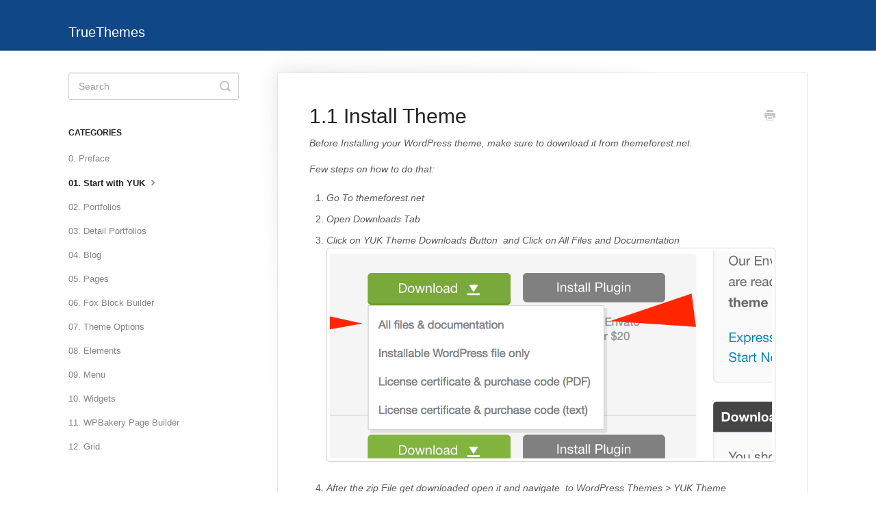

--- FILE ---
content_type: text/html; charset=utf-8
request_url: https://truethemes.helpscoutdocs.com/article/927-1-1-install-theme
body_size: 85734
content:


<!DOCTYPE html>
<html>
    
<head>
    <meta charset="utf-8"/>
    <title>1.1 Install Theme - TrueThemes</title>
    <meta name="viewport" content="width=device-width, maximum-scale=1"/>
    <meta name="apple-mobile-web-app-capable" content="yes"/>
    <meta name="format-detection" content="telephone=no">
    <meta name="description" content="Before Installing your WordPress theme, make sure to download it from themeforest.net. Few steps on how to do that:  Go To themeforest.net Open Downloads Tab  C"/>
    <meta name="author" content="TrueThemes"/>
    <link rel="canonical" href="https://truethemes.helpscoutdocs.com/article/927-1-1-install-theme"/>
    
        
   
            <meta name="twitter:card" content="summary"/>
            <meta name="twitter:title" content="1.1 Install Theme" />
            <meta name="twitter:description" content="Before Installing your WordPress theme, make sure to download it from themeforest.net. Few steps on how to do that:  Go To themeforest.net Open Downloads Tab  C"/>


    

    
        <link rel="stylesheet" href="//d3eto7onm69fcz.cloudfront.net/assets/stylesheets/launch-1767662740040.css">
    
    <style>
        body { background: #ffffff; }
        .navbar .navbar-inner { background: #104787; }
        .navbar .nav li a, 
        .navbar .icon-private-w  { color: #c0c0c0; }
        .navbar .brand, 
        .navbar .nav li a:hover, 
        .navbar .nav li a:focus, 
        .navbar .nav .active a, 
        .navbar .nav .active a:hover, 
        .navbar .nav .active a:focus  { color: #ffffff; }
        .navbar a:hover .icon-private-w, 
        .navbar a:focus .icon-private-w, 
        .navbar .active a .icon-private-w, 
        .navbar .active a:hover .icon-private-w, 
        .navbar .active a:focus .icon-private-w { color: #ffffff; }
        #serp-dd .result a:hover,
        #serp-dd .result > li.active,
        #fullArticle strong a,
        #fullArticle a strong,
        .collection a,
        .contentWrapper a,
        .most-pop-articles .popArticles a,
        .most-pop-articles .popArticles a:hover span,
        .category-list .category .article-count,
        .category-list .category:hover .article-count { color: #104787; }
        #fullArticle, 
        #fullArticle p, 
        #fullArticle ul, 
        #fullArticle ol, 
        #fullArticle li, 
        #fullArticle div, 
        #fullArticle blockquote, 
        #fullArticle dd, 
        #fullArticle table { color:#585858; }
    </style>
    
        <link rel="stylesheet" href="//s3.amazonaws.com/helpscout.net/docs/assets/58de604f2c7d3a52b42f17e7/attachments/591185f12c7d3a057f88eadb/test.css">
    
    <link rel="apple-touch-icon-precomposed" href="//d3eto7onm69fcz.cloudfront.net/assets/ico/touch-152.png">
    <link rel="shortcut icon" type="image/png" href="//d3eto7onm69fcz.cloudfront.net/assets/ico/favicon.ico">
    <!--[if lt IE 9]>
    
        <script src="//d3eto7onm69fcz.cloudfront.net/assets/javascripts/html5shiv.min.js"></script>
    
    <![endif]-->
    
        <script type="application/ld+json">
        {"@context":"https://schema.org","@type":"WebSite","url":"https://truethemes.helpscoutdocs.com","potentialAction":{"@type":"SearchAction","target":"https://truethemes.helpscoutdocs.com/search?query={query}","query-input":"required name=query"}}
        </script>
    
        <script type="application/ld+json">
        {"@context":"https://schema.org","@type":"BreadcrumbList","itemListElement":[{"@type":"ListItem","position":1,"name":"TrueThemes","item":"https://truethemes.helpscoutdocs.com"},{"@type":"ListItem","position":2,"name":"Yuk","item":"https://truethemes.helpscoutdocs.com/collection/861-yuk"},{"@type":"ListItem","position":3,"name":"1.1 Install Theme","item":"https://truethemes.helpscoutdocs.com/article/927-1-1-install-theme"}]}
        </script>
    
    
        <style>
.navbar-inner &#123;display:none;&#125; 
</style>
    
</head>
    
    <body>
        
<header id="mainNav" class="navbar">
    <div class="navbar-inner">
        <div class="container-fluid">
            <a class="brand" href="/">
            
                <span>TrueThemes</span>
            
            </a>
            
                <button type="button" class="btn btn-navbar" data-toggle="collapse" data-target=".nav-collapse">
                    <span class="sr-only">Toggle Navigation</span>
                    <span class="icon-bar"></span>
                    <span class="icon-bar"></span>
                    <span class="icon-bar"></span>
                </button>
            
            <div class="nav-collapse collapse">
                <nav role="navigation"><!-- added for accessibility -->
                <ul class="nav">
                    
                    
                        
                            <li  id="delius"><a href="/collection/5306-delius">Delius  <b class="caret"></b></a></li>
                        
                            <li  id="outliner"><a href="/collection/2315-outliner">Outliner  <b class="caret"></b></a></li>
                        
                            <li  id="sativaka"><a href="/collection/2327-sativaka">Sativaka  <b class="caret"></b></a></li>
                        
                            <li  id="curantis"><a href="/collection/2403-curantis">Curantis  <b class="caret"></b></a></li>
                        
                            <li  id="aheto"><a href="/collection/2471-aheto">Aheto  <b class="caret"></b></a></li>
                        
                            <li  id="moovit"><a href="/collection/2507-moovit">Moovit  <b class="caret"></b></a></li>
                        
                            <li  id="acacio"><a href="/collection/2615-acacio">Acacio  <b class="caret"></b></a></li>
                        
                            <li  id="rela"><a href="/collection/2660-rela">Rela  <b class="caret"></b></a></li>
                        
                            <li  id="ewo"><a href="/collection/2718-ewo">EWO  <b class="caret"></b></a></li>
                        
                            <li  id="mooseoom"><a href="/collection/2772-mooseoom">Mooseoom  <b class="caret"></b></a></li>
                        
                            <li  id="ninedok"><a href="/collection/2817-ninedok">Ninedok  <b class="caret"></b></a></li>
                        
                            <li  id="famulus"><a href="/collection/2860-famulus">Famulus  <b class="caret"></b></a></li>
                        
                            <li  id="noize"><a href="/collection/2928-noize">Noize  <b class="caret"></b></a></li>
                        
                            <li  id="aira"><a href="/collection/2979-aira">Aira  <b class="caret"></b></a></li>
                        
                            <li  id="lyngva"><a href="/collection/3016-lyngva">Lyngva  <b class="caret"></b></a></li>
                        
                            <li  id="vestry"><a href="/collection/3067-vestry">Vestry  <b class="caret"></b></a></li>
                        
                            <li  id="karma-documentation"><a href="/collection/3118-karma-documentation">Karma Documentation  <b class="caret"></b></a></li>
                        
                            <li  id="soapy"><a href="/collection/3157-soapy">Soapy  <b class="caret"></b></a></li>
                        
                            <li  id="pointe"><a href="/collection/3306-pointe">Pointe  <b class="caret"></b></a></li>
                        
                            <li  id="djo"><a href="/collection/3362-djo">DJO  <b class="caret"></b></a></li>
                        
                            <li  id="sterling"><a href="/collection/3402-sterling">Sterling  <b class="caret"></b></a></li>
                        
                            <li  id="funero"><a href="/collection/3447-funero">Funero  <b class="caret"></b></a></li>
                        
                            <li  id="karma-ver-6"><a href="/collection/3487-karma-ver-6">Karma ver. 6  <b class="caret"></b></a></li>
                        
                            <li  id="floreal"><a href="/collection/3611-floreal">Floreal  <b class="caret"></b></a></li>
                        
                            <li  id="industryo"><a href="/collection/3629-industryo">Industryo  <b class="caret"></b></a></li>
                        
                            <li  id="zenbusiness"><a href="/collection/3769-zenbusiness">ZenBusiness  <b class="caret"></b></a></li>
                        
                            <li  id="snapster"><a href="/collection/3782-snapster">Snapster  <b class="caret"></b></a></li>
                        
                            <li  id="deva"><a href="/collection/3895-deva">Deva  <b class="caret"></b></a></li>
                        
                            <li  id="azyn"><a href="/collection/3986-azyn">Azyn  <b class="caret"></b></a></li>
                        
                            <li  id="custo"><a href="/collection/4032-custo">Custo  <b class="caret"></b></a></li>
                        
                            <li  id="zyl"><a href="/collection/4097-zyl">ZYL  <b class="caret"></b></a></li>
                        
                            <li  id="cureganic"><a href="/collection/4151-cureganic">Cureganic  <b class="caret"></b></a></li>
                        
                            <li  id="kunst"><a href="/collection/4174-kunst">Kunst  <b class="caret"></b></a></li>
                        
                            <li  id="beelicious"><a href="/collection/4207-beelicious">BeeLicious  <b class="caret"></b></a></li>
                        
                            <li  id="colo"><a href="/collection/4247-colo">Colo  <b class="caret"></b></a></li>
                        
                            <li  id="zink"><a href="/collection/4286-zink">ZINK  <b class="caret"></b></a></li>
                        
                            <li  id="caleo"><a href="/collection/4349-caleo">Caleo  <b class="caret"></b></a></li>
                        
                            <li  id="zuko"><a href="/collection/4396-zuko">ZUKO  <b class="caret"></b></a></li>
                        
                            <li  id="bionik"><a href="/collection/4465-bionik">Bionik  <b class="caret"></b></a></li>
                        
                            <li  id="sweko"><a href="/collection/4569-sweko">Sweko  <b class="caret"></b></a></li>
                        
                            <li  id="twilo"><a href="/collection/4941-twilo">Twilo  <b class="caret"></b></a></li>
                        
                            <li  id="malevich"><a href="/collection/5062-malevich">Malevich  <b class="caret"></b></a></li>
                        
                            <li  id="prego"><a href="/collection/5125-prego">Prego  <b class="caret"></b></a></li>
                        
                            <li  id="illo"><a href="/collection/5160-illo">Illo  <b class="caret"></b></a></li>
                        
                            <li  id="moyo"><a href="/collection/5202-moyo">Moyo  <b class="caret"></b></a></li>
                        
                            <li  id="xgreen"><a href="/collection/5233-xgreen">XGreen  <b class="caret"></b></a></li>
                        
                            <li  id="virtual-assistant"><a href="/collection/5265-virtual-assistant">Virtual Assistant  <b class="caret"></b></a></li>
                        
                            <li  id="canabiotic"><a href="/collection/5286-canabiotic">Canabiotic  <b class="caret"></b></a></li>
                        
                            <li  id="isoft"><a href="/collection/1668-isoft">iSOFT  <b class="caret"></b></a></li>
                        
                            <li  id="xtrm"><a href="/collection/1778-xtrm">XTRM  <b class="caret"></b></a></li>
                        
                            <li  id="outsorceo"><a href="/collection/2559-outsorceo">Outsorceo  <b class="caret"></b></a></li>
                        
                            <li  id="niko"><a href="/collection/2158-niko">Niko  <b class="caret"></b></a></li>
                        
                            <li  id="hryzantema"><a href="/collection/2905-hryzantema">Hryzantema  <b class="caret"></b></a></li>
                        
                            <li  class="active"  id="yuk"><a href="/collection/861-yuk">Yuk  <b class="caret"></b></a></li>
                        
                            <li  id="pado"><a href="/collection/1151-pado">PADO  <b class="caret"></b></a></li>
                        
                            <li  id="phoxy"><a href="/collection/1323-phoxy">Phoxy  <b class="caret"></b></a></li>
                        
                            <li  id="stony"><a href="/collection/1412-stony">Stony  <b class="caret"></b></a></li>
                        
                            <li  id="sona"><a href="/collection/1505-sona">Sona  <b class="caret"></b></a></li>
                        
                            <li  id="eno"><a href="/collection/1584-eno">Eno  <b class="caret"></b></a></li>
                        
                            <li  id="sonya---photography-wordpress-theme"><a href="/collection/1725-sonya---photography-wordpress-theme">Sonya - Photography WordPress Theme  <b class="caret"></b></a></li>
                        
                            <li  id="qroom"><a href="/collection/1742-qroom">Qroom  <b class="caret"></b></a></li>
                        
                            <li  id="yoy"><a href="/collection/1865-yoy">YOY  <b class="caret"></b></a></li>
                        
                            <li  id="reflector"><a href="/collection/1938-reflector">REFLECTOR  <b class="caret"></b></a></li>
                        
                            <li  id="yuyu"><a href="/collection/1982-yuyu">YUYU  <b class="caret"></b></a></li>
                        
                            <li  id="ono"><a href="/collection/2038-ono">ONO  <b class="caret"></b></a></li>
                        
                            <li  id="coca"><a href="/collection/2196-coca">Coca  <b class="caret"></b></a></li>
                        
                            <li  id="ika"><a href="/collection/2232-ika">IKA  <b class="caret"></b></a></li>
                        
                            <li  id="qodeblock-plugin-theme"><a href="/collection/2303-qodeblock-plugin-theme">Qodeblock Plugin &amp; Theme  <b class="caret"></b></a></li>
                        
                            <li  id="angus"><a href="/collection/1043-angus">Angus  <b class="caret"></b></a></li>
                        
                            <li  id="pao---onepage-wordpress-theme"><a href="/collection/765-pao---onepage-wordpress-theme">PAO - OnePage WordPress Theme  <b class="caret"></b></a></li>
                        
                            <li  id="pixxy"><a href="/collection/858-pixxy">Pixxy  <b class="caret"></b></a></li>
                        
                            <li  id="chade"><a href="/collection/714-chade">Chade  <b class="caret"></b></a></li>
                        
                            <li  id="awa-v11"><a href="/collection/576-awa-v11">AWA V.1.1  <b class="caret"></b></a></li>
                        
                            <li  id="wiso-v11"><a href="/collection/498-wiso-v11">WISO V.1.1  <b class="caret"></b></a></li>
                        
                            <li  id="prague"><a href="/collection/16-prague">Prague  <b class="caret"></b></a></li>
                        
                            <li  id="napoli"><a href="/collection/1-napoli">Napoli  <b class="caret"></b></a></li>
                        
                            <li  id="whizz"><a href="/collection/400-whizz">Whizz  <b class="caret"></b></a></li>
                        
                            <li  id="miami"><a href="/collection/12-miami">Miami  <b class="caret"></b></a></li>
                        
                            <li  id="barbershop-pro"><a href="/collection/285-barbershop-pro">Barbershop-pro  <b class="caret"></b></a></li>
                        
                            <li  id="quest-room"><a href="/collection/207-quest-room">Quest room  <b class="caret"></b></a></li>
                        
                            <li  id="tutor"><a href="/collection/422-tutor">Tutor  <b class="caret"></b></a></li>
                        
                            <li  id="san-jose"><a href="/collection/215-san-jose">San Jose  <b class="caret"></b></a></li>
                        
                            <li  id="tur---architecture-interior-design-wordpress"><a href="/collection/1059-tur---architecture-interior-design-wordpress">Tur - Architecture &amp; Interior design WordPress  <b class="caret"></b></a></li>
                        
                            <li  id="barcelona"><a href="/collection/39-barcelona">Barcelona  <b class="caret"></b></a></li>
                        
                            <li  id="california"><a href="/collection/188-california">California  <b class="caret"></b></a></li>
                        
                            <li  id="riga"><a href="/collection/383-riga">Riga  <b class="caret"></b></a></li>
                        
                            <li  id="activanto"><a href="/collection/461-activanto">Activanto  <b class="caret"></b></a></li>
                        
                            <li  id="hammerfest"><a href="/collection/176-hammerfest">Hammerfest  <b class="caret"></b></a></li>
                        
                            <li  id="hostfox"><a href="/collection/166-hostfox">HostFox  <b class="caret"></b></a></li>
                        
                            <li  id="sydney"><a href="/collection/250-sydney">Sydney  <b class="caret"></b></a></li>
                        
                            <li  id="pages"><a href="/collection/364-pages">Pages  <b class="caret"></b></a></li>
                        
                            <li  id="odessa"><a href="/collection/49-odessa">Odessa  <b class="caret"></b></a></li>
                        
                            <li  id="vienna"><a href="/collection/59-vienna">Vienna  <b class="caret"></b></a></li>
                        
                            <li  id="logistic"><a href="/collection/71-logistic">Logistic  <b class="caret"></b></a></li>
                        
                            <li  id="eventine"><a href="/collection/81-eventine">Eventine  <b class="caret"></b></a></li>
                        
                            <li  id="hawa"><a href="/collection/112-hawa">HAWA  <b class="caret"></b></a></li>
                        
                            <li  id="montana"><a href="/collection/91-montana">Montana  <b class="caret"></b></a></li>
                        
                            <li  id="paris"><a href="/collection/101-paris">Paris  <b class="caret"></b></a></li>
                        
                            <li  id="marseille"><a href="/collection/127-marseille">Marseille  <b class="caret"></b></a></li>
                        
                    
                    
                </ul>
                </nav>
            </div><!--/.nav-collapse -->
        </div><!--/container-->
    </div><!--/navbar-inner-->
</header>
        <section id="contentArea" class="container-fluid">
            <div class="row-fluid">
                <section id="main-content" class="span9">
                    <div class="contentWrapper">
                        
    
    <article id="fullArticle">
        <h1 class="title">1.1 Install Theme</h1>
    
        <a href="javascript:window.print()" class="printArticle" title="Print this article" aria-label="Print this Article"><i class="icon-print"></i></a>
        <p><em style="background-color: initial;">Before Installing your WordPress theme, make sure to download it from themeforest.net.</em></p>
<p><em>Few steps on how to do that:&nbsp;</em></p>
<ol>
 <li><em>Go To themeforest.net</em></li>
 <li><em>Open Downloads Tab&nbsp;</em></li>
 <li><em>Click on YUK Theme Downloads Button&nbsp; and Click on All Files and Documentation</em> <p><img src="[data-uri]"></p></li>
 <li><em>After the zip File get downloaded open it and navigate&nbsp;&nbsp;to WordPress Themes &gt; YUK Theme&nbsp;</em></li>
</ol>
<p><em>You can find more details on how to install&nbsp;</em><em><a href="https://help.foxthemes.com/article/592-1-0-wordpress-theme-instalation">WordPress Theme here</a></em></p>
<p><em>Note!&nbsp;</em><em>All images in Yuk theme can be used only on demo version. You will need to upload your own images for your site.</em></p>
    </article>
    

    <section class="articleFoot">
    

    <time class="lu" datetime=2018-10-02 >Last updated on October 2, 2018</time>
    </section>

                    </div><!--/contentWrapper-->
                    
                </section><!--/content-->
                <aside id="sidebar" class="span3">
                 

<form action="/search" method="GET" id="searchBar" class="sm" autocomplete="off">
    
                    <input type="hidden" name="collectionId" value="5b58d8cf2c7d3a03f89cfe4d"/>
                    <input type="text" name="query" title="search-query" class="search-query" placeholder="Search" value="" aria-label="Search" />
                    <button type="submit">
                        <span class="sr-only">Toggle Search</span>
                        <i class="icon-search"></i>
                    </button>
                    <div id="serp-dd" style="display: none;" class="sb">
                        <ul class="result">
                        </ul>
                    </div>
                
</form>

                
                    <h3>Categories</h3>
                    <ul class="nav nav-list">
                    
                        
                            <li ><a href="/category/921-0-preface">0. Preface  <i class="icon-arrow"></i></a></li>
                        
                    
                        
                            <li  class="active" ><a href="/category/925-01-start-with-yuk">01. Start with YUK  <i class="icon-arrow"></i></a></li>
                        
                    
                        
                            <li ><a href="/category/931-02-portfolios">02. Portfolios  <i class="icon-arrow"></i></a></li>
                        
                    
                        
                            <li ><a href="/category/934-03-detail-portfolios">03. Detail Portfolios  <i class="icon-arrow"></i></a></li>
                        
                    
                        
                            <li ><a href="/category/938-04-blog">04. Blog  <i class="icon-arrow"></i></a></li>
                        
                    
                        
                            <li ><a href="/category/943-05-pages">05. Pages  <i class="icon-arrow"></i></a></li>
                        
                    
                        
                            <li ><a href="/category/948-06-fox-block-builder">06. Fox Block Builder  <i class="icon-arrow"></i></a></li>
                        
                    
                        
                            <li ><a href="/category/951-07-theme-options">07. Theme Options  <i class="icon-arrow"></i></a></li>
                        
                    
                        
                            <li ><a href="/category/964-08-elements">08. Elements  <i class="icon-arrow"></i></a></li>
                        
                    
                        
                            <li ><a href="/category/966-09-menu">09. Menu  <i class="icon-arrow"></i></a></li>
                        
                    
                        
                            <li ><a href="/category/968-10-widgets">10. Widgets  <i class="icon-arrow"></i></a></li>
                        
                    
                        
                            <li ><a href="/category/970-11-wpbakery-page-builder">11. WPBakery Page Builder  <i class="icon-arrow"></i></a></li>
                        
                    
                        
                            <li ><a href="/category/972-12-grid">12. Grid  <i class="icon-arrow"></i></a></li>
                        
                    
                    </ul>
                
                </aside><!--/span-->
            </div><!--/row-->
            <div id="noResults" style="display:none;">No results found</div>
            <footer>
                

<p>&copy;
    
        TrueThemes
    
    2026. <span>Powered by <a rel="nofollow noopener noreferrer" href="https://www.helpscout.com/docs-refer/?co=TrueThemes&utm_source=docs&utm_medium=footerlink&utm_campaign=Docs+Branding" target="_blank">Help Scout</a></span>
    
        
    
</p>

            </footer>
        </section><!--/.fluid-container-->
        
        
    <script src="//d3eto7onm69fcz.cloudfront.net/assets/javascripts/app4.min.js"></script>

<script>
// keep iOS links from opening safari
if(("standalone" in window.navigator) && window.navigator.standalone){
// If you want to prevent remote links in standalone web apps opening Mobile Safari, change 'remotes' to true
var noddy, remotes = false;
document.addEventListener('click', function(event) {
noddy = event.target;
while(noddy.nodeName !== "A" && noddy.nodeName !== "HTML") {
noddy = noddy.parentNode;
}

if('href' in noddy && noddy.href.indexOf('http') !== -1 && (noddy.href.indexOf(document.location.host) !== -1 || remotes)){
event.preventDefault();
document.location.href = noddy.href;
}

},false);
}
</script>
        
    </body>
</html>




--- FILE ---
content_type: text/css
request_url: https://s3.amazonaws.com/helpscout.net/docs/assets/58de604f2c7d3a52b42f17e7/attachments/591185f12c7d3a057f88eadb/test.css
body_size: 46
content:
.navbar .nav li {
	display:none !important; 
}